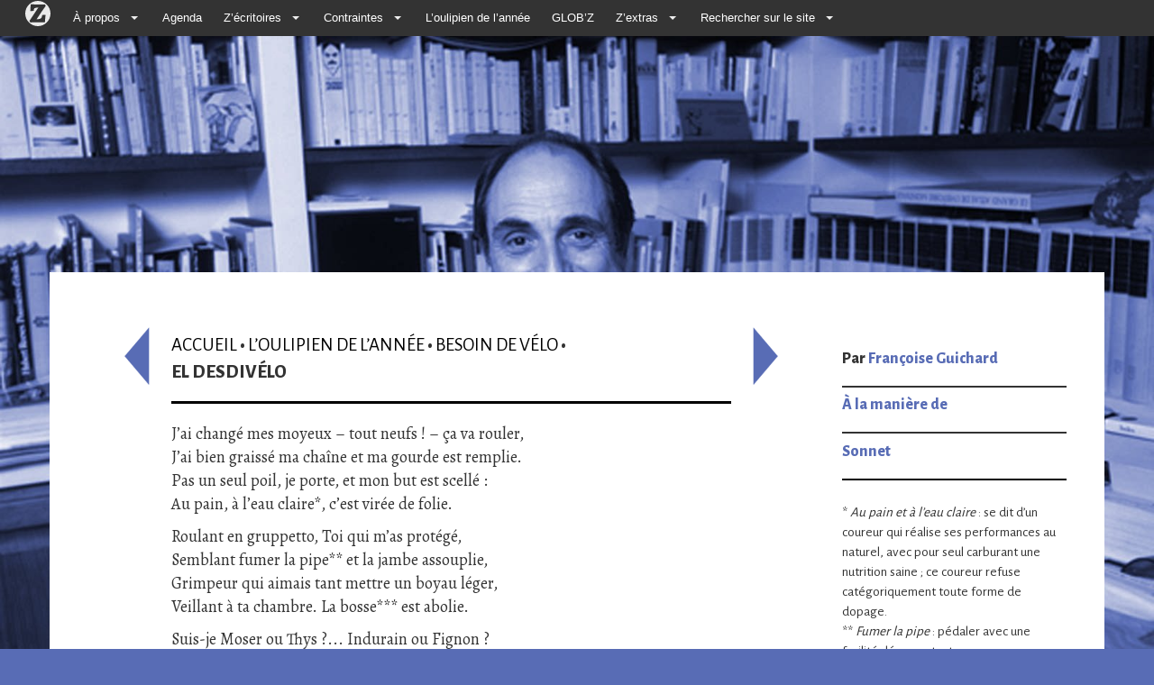

--- FILE ---
content_type: text/html; charset=utf-8
request_url: https://www.zazipo.net/El-Desdivelo
body_size: 5783
content:
<!DOCTYPE html PUBLIC "-//W3C//DTD XHTML 1.0 Transitional//EN" "http://www.w3.org/TR/xhtml1/DTD/xhtml1-transitional.dtd">
<!--[if lt IE 7 ]> <html dir="ltr" lang="fr" xmlns="http://www.w3.org/1999/xhtml" xml:lang="fr" class="ltr fr no-js ie ie6"> <![endif]-->
<!--[if IE 7 ]> <html dir="ltr" lang="fr" xmlns="http://www.w3.org/1999/xhtml" xml:lang="fr" class="ltr fr no-js ie ie7"> <![endif]-->
<!--[if IE 8 ]> <html dir="ltr" lang="fr" xmlns="http://www.w3.org/1999/xhtml" xml:lang="fr" class="ltr fr no-js ie ie8"> <![endif]-->
<!--[if IE 9 ]> <html dir="ltr" lang="fr" xmlns="http://www.w3.org/1999/xhtml" xml:lang="fr" class="ltr fr no-js ie ie9"> <![endif]-->
<!--[if (gt IE 9)|!(IE)]><!--> <html dir="ltr" lang="fr" xmlns="http://www.w3.org/1999/xhtml" xml:lang="fr" class="ltr fr no-js"> <!--<![endif]-->
<head>
<script type='text/javascript'>/*<![CDATA[*/(function(H){H.className=H.className.replace(/\bno-js\b/,'js')})(document.documentElement);/*]]>*/</script>
<title>El Desdivélo - Zazie Mode d'Emploi</title>
<meta name="description" content=" J&#039;ai chang&#233; mes moyeux &#8211; tout neufs ! &#8211; &#231;a va rouler, J&#039;ai bien graiss&#233; ma cha&#238;ne et ma gourde est remplie. Pas un seul poil, je porte, et mon but est (...) " />
<link rel="canonical" href="https://www.zazipo.net/El-Desdivelo" />
<meta http-equiv="Content-Type" content="text/html; charset=utf-8" />


<link rel="alternate" type="application/rss+xml" title="Syndiquer tout le site" href="spip.php?page=backend" />


<script async src="https://pagead2.googlesyndication.com/pagead/js/adsbygoogle.js?client=ca-pub-4103472760496491" crossorigin="anonymous"></script>
<meta name="viewport" content="width=device-width, initial-scale=1">
<link rel="stylesheet" href="squelettes-dist/css/reset.css" type="text/css" />
<link rel="stylesheet" href="squelettes-dist/css/font.css" type="text/css" />
<link rel="stylesheet" href="squelettes-dist/css/typo.css" type="text/css" />
<link rel="stylesheet" href="squelettes-dist/css/form.css" type="text/css" />
<link rel="stylesheet" href="squelettes-dist/css/clear.css" type="text/css" />

<link rel="stylesheet" href="squelettes/css/layout.css" type="text/css" />


<link rel="stylesheet" href="squelettes-dist/css/spip.css" type="text/css" />
<script type="text/javascript">/* <![CDATA[ */
var mediabox_settings={"auto_detect":true,"ns":"box","tt_img":true,"sel_g":"#documents_portfolio a[type='image\/jpeg'],#documents_portfolio a[type='image\/png'],#documents_portfolio a[type='image\/gif']","sel_c":".mediabox","str_ssStart":"Diaporama","str_ssStop":"Arr\u00eater","str_cur":"{current}\/{total}","str_prev":"Pr\u00e9c\u00e9dent","str_next":"Suivant","str_close":"Fermer","str_loading":"Chargement\u2026","str_petc":"Taper \u2019Echap\u2019 pour fermer","str_dialTitDef":"Boite de dialogue","str_dialTitMed":"Affichage d\u2019un media","splash_url":"","lity":{"skin":"_simple-dark","maxWidth":"90%","maxHeight":"90%","minWidth":"400px","minHeight":"","slideshow_speed":"2500","opacite":"0.9","defaultCaptionState":"expanded"}};
/* ]]> */</script>
<!-- insert_head_css -->
<link rel="stylesheet" href="plugins-dist/mediabox/lib/lity/lity.css?1728378533" type="text/css" media="all" />
<link rel="stylesheet" href="plugins-dist/mediabox/lity/css/lity.mediabox.css?1728378533" type="text/css" media="all" />
<link rel="stylesheet" href="plugins-dist/mediabox/lity/skins/_simple-dark/lity.css?1728378533" type="text/css" media="all" /><link rel='stylesheet' type='text/css' media='all' href='plugins-dist/porte_plume/css/barre_outils.css?1728378533' />
<link rel='stylesheet' type='text/css' media='all' href='local/cache-css/cssdyn-css_barre_outils_icones_css-8a699552.css?1728378529' />



<link href="squelettes/bootstrap/css/bootstrap.min.css" rel="stylesheet">
<link rel="stylesheet" href="squelettes/css/menucontrib.css" type="text/css" />
<link rel="stylesheet" href="squelettes/css/style.css" type="text/css" />
<link rel="stylesheet" href="squelettes/css/perso.css" type="text/css" />
<link href='https://fonts.googleapis.com/css?family=Alegreya+Sans:400,800|Alegreya' rel='stylesheet' type='text/css'>





<script src="prive/javascript/jquery.js?1728378534" type="text/javascript"></script>

<script src="prive/javascript/jquery.form.js?1728378534" type="text/javascript"></script>

<script src="prive/javascript/jquery.autosave.js?1728378534" type="text/javascript"></script>

<script src="prive/javascript/jquery.placeholder-label.js?1728378534" type="text/javascript"></script>

<script src="prive/javascript/ajaxCallback.js?1728378534" type="text/javascript"></script>

<script src="prive/javascript/js.cookie.js?1728378534" type="text/javascript"></script>
<!-- insert_head -->
<script src="plugins-dist/mediabox/lib/lity/lity.js?1728378533" type="text/javascript"></script>
<script src="plugins-dist/mediabox/lity/js/lity.mediabox.js?1728378533" type="text/javascript"></script>
<script src="plugins-dist/mediabox/javascript/spip.mediabox.js?1728378533" type="text/javascript"></script><script type='text/javascript' src='plugins-dist/porte_plume/javascript/jquery.markitup_pour_spip.js?1728378533'></script>
<script type='text/javascript' src='plugins-dist/porte_plume/javascript/jquery.previsu_spip.js?1728378533'></script>
<script type='text/javascript' src='local/cache-js/jsdyn-javascript_porte_plume_start_js-a4744b71.js?1728378529'></script>






<meta name="generator" content="SPIP 4.1.12" /><style type="text/css">
   a, a:hover {color: #586cb5;}
 </style>
 </head>

<body class="pas_surlignable page_article rubrique26" style="background:#586cb5 url(https://www.zazipo.net/local/cache-gd2/e6/b7ea3226acd0a3a69a16c304081be8.jpg?1742553979) no-repeat top center;background-size: cover;background-attachment: fixed;">

<div class="container">

	<div id="boussole_spip" class="menu_container spip-theme full_width">
	<div class="mobile_collapser">
		<label for="hidden_menu_collapser">
			<span class="mobile_menu_icon"></span>
			Zazie Mode d&#8217;Emploi
		</label>
	</div>
	<input id="hidden_menu_collapser" type="checkbox">
	<ul> 
		<li>
			<a href="https://www.spip.net/" alt="SPIP">
			 
				<img src=" [data-uri]" width="36" height="36">
			</a>
		</li>

		<li>
			<a href="#">À propos</a>
			<b class="caret"></b>
			<div class="menu_dropdown_block">
				<div class="ssmenu_container">
					<ul class="menu_submenu">
						
						<li>
							<a href="Kexexa">Kêxêxa&nbsp;?</a>
						</li>
						
						<li>
							<a href="Revue-de-presse">On parle de nous</a>
						</li>
						
						<li>
							<a href="L-expo">L&#8217;expo</a>
						</li>
						
						<li>
							<a href="Adherer">Adhérer</a>
						</li>
						
						<li>
							<a href="Contact,219">Contact</a>
						</li>
						
						
						<li><a href="-Partenaires-">Partenaires</a></li>
						
					</ul>
				</div>
			</div>
			
		</li>

		<li>
			<a href="spip.php?page=agenda">Agenda</a>	
		</li>

		<li>
			<a href="#">Z&#8217;écritoires</a>
			<b class="caret"></b>
			<div class="menu_dropdown_block">
				<div class="ssmenu_container">
					<ul class="menu_submenu">
						
						<li>
							<a href="-En-sortant-des-ateliers-">En sortant des ateliers</a>
						</li>
						
					</ul>
				</div>
			</div>
		</li>

		<li>
			<a href="#">Contraintes</a>
			<b class="caret"></b>
			<div class="menu_dropdown_block">
				<div class="ssmenu_container">
					<ul class="menu_submenu">
					<li><a href="-Contraintes-">Toutes les contraintes</a></li>
        			<li><a href="Donnez-moi-une-contrainte">Donnez-moi une contrainte&nbsp;!</a></li><li><a href="Haikus-sur-trois-images-3983">Haikus sur trois images</a></li><li><a href="Tresor-des-racines-grecques">Trésor des racines grecques</a></li>
					</ul>
				</div>
			</div>
			
		</li>


		<li>
      	<a href="-L-oulipien-de-l-annee-">L&#8217;oulipien de l&#8217;année</a>      
      	
		</li>

		<li>
      	<li><a href="-GLOPGLOP-">GLOB&#8217;Z</a></li>
      	
		</li>		

		<li>
			<a href="#">Z&#8217;extras</a>
			<b class="caret"></b>
			<div class="menu_dropdown_block">
				<div class="ssmenu_container">
					<ul class="menu_submenu">
						<li><a href="-Interventions-">Interventions</a></li><li><a href="-Plumes-de-Zazie-86-">Plumes de Zazie</a></li><li><a href="-Liens-">Liens</a></li>
						
						<li><a href="Zazigraphie-3936">Zazigraphie</a></li>
					</ul>
				</div>
			</div>
		</li>
			
		</li>

		<li><a href="#">Rechercher sur le site</a>
				<b class="caret"></b>
					<div class="menu_dropdown_block">
						<div class="ssmenu_container">
							<ul class="menu_submenu">
								<li><div id="formulaire_recherche">
<form action="spip.php?page=recherche" method="get" class="form-inline">
<div class="form-group">
	<input name="page" value="recherche" type="hidden"
/>
	
	
</div>
<div class="form-group">	
	<input type="text" class="text form-control" size="10" name="recherche" id="recherche" value="" placeholder="Rechercher" accesskey="4"/>
	<button type="submit" class="btn btn-default">OK</button>
</div>
</form>
</div>
</li>
							</ul>
						</div>
					</div>

		</li>
</ul>

</div><div class="row">
	<div class="col-md-3">
		<div class="clearfix header">
		<strong class="h1" id="logo"><a rel="start home" href="https://www.zazipo.net/" title="Accueil"></a></strong>
		
		</div>
	</div>
	<div class="col-md-9 feradroite">

	</div>
</div>	
	<div class="row main">
		
		<div class="content hentry" id="content">
		
		<div class="row">
		<div class="col-md-12">
			<div class="row">
			<div class="ventre col-md-7 col-md-offset-1">
		
			<p class="arbo"><a href="https://www.zazipo.net/">Accueil</a> <strong>&bull;</strong> <a href="-L-oulipien-de-l-annee-">L’oulipien de l’année</a> <strong>&bull;</strong> <a href="-2010-Besoin-de-velo-">Besoin de vélo</a> <strong>&bull;</strong><br/><strong class="on">El Desdivélo</strong></p>
			
			<div class="presuiv">
				
					
					<a href="L-event-et-la-colle-a-velo" class="precedent" style="background:#586cb5"><img src="squelettes/images/gauche.png" title="Page pr&eacute;c&eacute;dente" alt="Page pr&eacute;c&eacute;dente"/></a>
					

				
				
					<a href="Besoin-de-chevaux" class="suivant" style="background:#586cb5"><img src="squelettes/images/droite.png" title="Page suivante" alt="Page suivante"/></a>
					
					</div>
	
<!--			<div class="cartouche">
				
				<h1 class="surlignable">El Desdivélo</h1>
				
				
				</div>
-->

			
			<div class="texte surlignable clearfix"><p>J’ai changé mes moyeux – tout neufs&nbsp;! – ça va rouler,<br class='autobr' />
J’ai bien graissé ma chaîne et ma gourde est remplie.<br class='autobr' />
Pas un seul poil, je porte, et mon but est scellé&nbsp;:<br class='autobr' />
Au pain, à l’eau claire*, c’est virée de folie.</p>
<p>Roulant en gruppetto, Toi qui m&#8217;as protégé,<br class='autobr' />
Semblant fumer la pipe** et la jambe assouplie,<br class='autobr' />
Grimpeur qui aimais tant mettre un boyau léger,<br class='autobr' />
Veillant à ta chambre. La bosse*** est abolie.</p>
<p>Suis-je Moser ou Thys&nbsp;?... Indurain ou Fignon&nbsp;?<br class='autobr' />
Mon front rouge d’effort sur la Petite Reine,<br class='autobr' />
&#171;&nbsp;Serre les cocottes**** , sans dopage, ça freine&nbsp;!...&nbsp;&#187;</p>
<p>J&#8217;ai cent fois en danseur grimpé de nombreux monts,<br class='autobr' />
Cumulant tour à tour Ventoux et Galibier,<br class='autobr' />
Soupiré à Aspin, Aravis, Tourmalet.</p></div>
	
			
		
			
			
	
			
			
			</div>
			
				<div class="col-md-3 col-md-offset-1 coldroite">

			

			


				
				<div class="auteur"><h3>Par <a href="+-Francoise-Guichard-+">Françoise Guichard</a></h3></div>
					
					<div class="contrainte">
						<!-- il y avait un color:#(41|couleur_secteur); pour la border top mais ça marche plus ?? -->
					<h3 style="border-top: solid 2px #333;"><a href="+-A-la-maniere-de-+">À la manière de </a></h3>
					<h3 style="border-top: solid 2px #333;"><a href="+-Sonnet-+">Sonnet </a></h3>
					
					</div>
					<div class="ps surlignable" style="border-top: solid 2px black"><p>* <i>Au pain et à l&#8217;eau claire</i>&nbsp;: se dit d&#8217;un coureur qui réalise ses performances au naturel, avec pour seul carburant une nutrition saine&nbsp;; ce coureur refuse catégoriquement toute forme de dopage.<br class='autobr' />
** <i>Fumer la pipe</i>&nbsp;: pédaler avec une facilité déconcertante.<br class='autobr' />
*** <i>Bosse</i>&nbsp;: une montée, un col.<br class='autobr' />
**** <i>Cocottes</i>&nbsp;: poignées permettant de freiner et de changer de braquet sur un vélo de route.</p></div>
				</div>
			
			
			</div><!--.row-->
			</div>
			</div>
		</div><!--.content-->
	
	
		
	</div><!--.main-->

	<div class="footer clearfix">
<ul>
<li><a href="spip.php?page=backend" rel="alternate" title="Syndiquer tout le site">RSS&nbsp;2.0</a></li>
<li><a rel="nofollow" href="https://www.zazipo.net/Contact,219">Contact</a></li>
<li> <a href="spip.php?page=login&amp;url=El-Desdivelo" rel="nofollow" class='login_modal'>Se connecter</a></li>


<li><a href="http://www.spip.net/">Site sous Spip</a></li>
<li><a href="spip.php?page=article&amp;id_article=219">2002-</B_annee>2026 Zazie Mode d&#8217;Emploi - siège social - 1 rue des Urbanistes - 59000 Lille</a></li>
</ul>
</div>
<!-- jQuery (necessary for Bootstrap's JavaScript plugins) -->

    <!-- Include all compiled plugins (below), or include individual files as needed -->
    <script src="squelettes/bootstrap/js/bootstrap.min.js"></script>
</div><!--.container-->
</body>
</html>


--- FILE ---
content_type: text/html; charset=utf-8
request_url: https://www.google.com/recaptcha/api2/aframe
body_size: 270
content:
<!DOCTYPE HTML><html><head><meta http-equiv="content-type" content="text/html; charset=UTF-8"></head><body><script nonce="Bzk3ohwbKETq9LZ5OIYHdw">/** Anti-fraud and anti-abuse applications only. See google.com/recaptcha */ try{var clients={'sodar':'https://pagead2.googlesyndication.com/pagead/sodar?'};window.addEventListener("message",function(a){try{if(a.source===window.parent){var b=JSON.parse(a.data);var c=clients[b['id']];if(c){var d=document.createElement('img');d.src=c+b['params']+'&rc='+(localStorage.getItem("rc::a")?sessionStorage.getItem("rc::b"):"");window.document.body.appendChild(d);sessionStorage.setItem("rc::e",parseInt(sessionStorage.getItem("rc::e")||0)+1);localStorage.setItem("rc::h",'1768549214886');}}}catch(b){}});window.parent.postMessage("_grecaptcha_ready", "*");}catch(b){}</script></body></html>